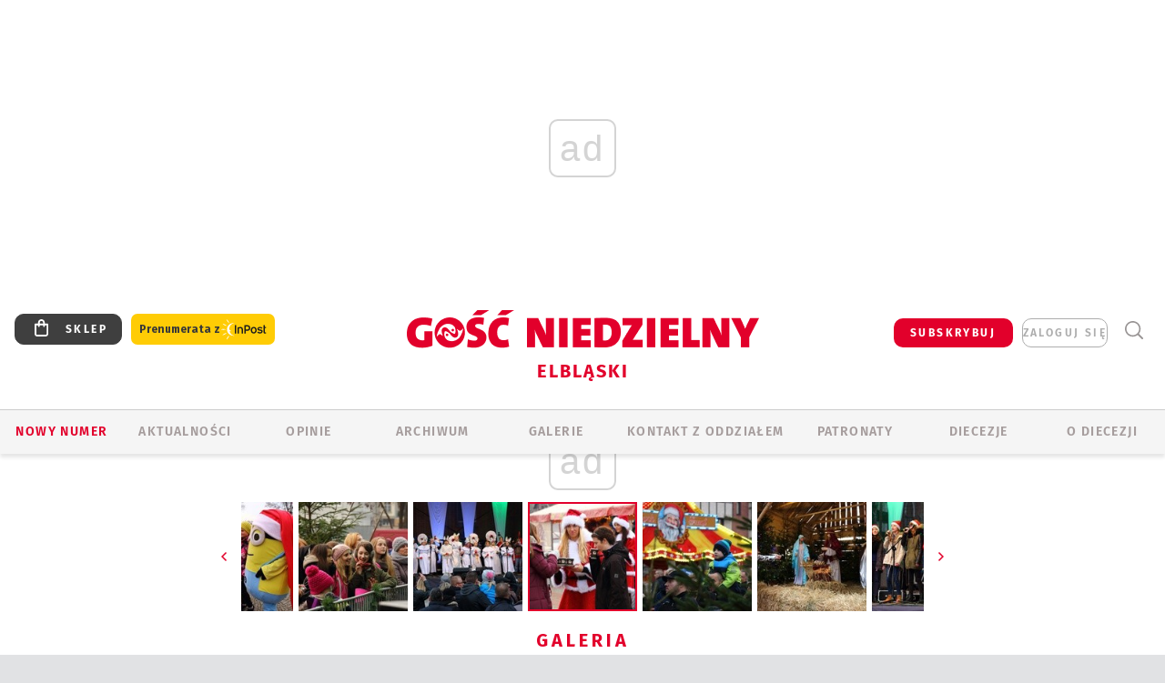

--- FILE ---
content_type: text/html; charset=utf-8
request_url: https://www.google.com/recaptcha/api2/anchor?ar=1&k=6LfKq5UUAAAAAMU4Rd1_l_MKSJAizQb5Mk_8bFA_&co=aHR0cHM6Ly9lbGJsYWcuZ29zYy5wbDo0NDM.&hl=en&v=7gg7H51Q-naNfhmCP3_R47ho&size=invisible&anchor-ms=20000&execute-ms=30000&cb=577i4w4nljan
body_size: 48205
content:
<!DOCTYPE HTML><html dir="ltr" lang="en"><head><meta http-equiv="Content-Type" content="text/html; charset=UTF-8">
<meta http-equiv="X-UA-Compatible" content="IE=edge">
<title>reCAPTCHA</title>
<style type="text/css">
/* cyrillic-ext */
@font-face {
  font-family: 'Roboto';
  font-style: normal;
  font-weight: 400;
  font-stretch: 100%;
  src: url(//fonts.gstatic.com/s/roboto/v48/KFO7CnqEu92Fr1ME7kSn66aGLdTylUAMa3GUBHMdazTgWw.woff2) format('woff2');
  unicode-range: U+0460-052F, U+1C80-1C8A, U+20B4, U+2DE0-2DFF, U+A640-A69F, U+FE2E-FE2F;
}
/* cyrillic */
@font-face {
  font-family: 'Roboto';
  font-style: normal;
  font-weight: 400;
  font-stretch: 100%;
  src: url(//fonts.gstatic.com/s/roboto/v48/KFO7CnqEu92Fr1ME7kSn66aGLdTylUAMa3iUBHMdazTgWw.woff2) format('woff2');
  unicode-range: U+0301, U+0400-045F, U+0490-0491, U+04B0-04B1, U+2116;
}
/* greek-ext */
@font-face {
  font-family: 'Roboto';
  font-style: normal;
  font-weight: 400;
  font-stretch: 100%;
  src: url(//fonts.gstatic.com/s/roboto/v48/KFO7CnqEu92Fr1ME7kSn66aGLdTylUAMa3CUBHMdazTgWw.woff2) format('woff2');
  unicode-range: U+1F00-1FFF;
}
/* greek */
@font-face {
  font-family: 'Roboto';
  font-style: normal;
  font-weight: 400;
  font-stretch: 100%;
  src: url(//fonts.gstatic.com/s/roboto/v48/KFO7CnqEu92Fr1ME7kSn66aGLdTylUAMa3-UBHMdazTgWw.woff2) format('woff2');
  unicode-range: U+0370-0377, U+037A-037F, U+0384-038A, U+038C, U+038E-03A1, U+03A3-03FF;
}
/* math */
@font-face {
  font-family: 'Roboto';
  font-style: normal;
  font-weight: 400;
  font-stretch: 100%;
  src: url(//fonts.gstatic.com/s/roboto/v48/KFO7CnqEu92Fr1ME7kSn66aGLdTylUAMawCUBHMdazTgWw.woff2) format('woff2');
  unicode-range: U+0302-0303, U+0305, U+0307-0308, U+0310, U+0312, U+0315, U+031A, U+0326-0327, U+032C, U+032F-0330, U+0332-0333, U+0338, U+033A, U+0346, U+034D, U+0391-03A1, U+03A3-03A9, U+03B1-03C9, U+03D1, U+03D5-03D6, U+03F0-03F1, U+03F4-03F5, U+2016-2017, U+2034-2038, U+203C, U+2040, U+2043, U+2047, U+2050, U+2057, U+205F, U+2070-2071, U+2074-208E, U+2090-209C, U+20D0-20DC, U+20E1, U+20E5-20EF, U+2100-2112, U+2114-2115, U+2117-2121, U+2123-214F, U+2190, U+2192, U+2194-21AE, U+21B0-21E5, U+21F1-21F2, U+21F4-2211, U+2213-2214, U+2216-22FF, U+2308-230B, U+2310, U+2319, U+231C-2321, U+2336-237A, U+237C, U+2395, U+239B-23B7, U+23D0, U+23DC-23E1, U+2474-2475, U+25AF, U+25B3, U+25B7, U+25BD, U+25C1, U+25CA, U+25CC, U+25FB, U+266D-266F, U+27C0-27FF, U+2900-2AFF, U+2B0E-2B11, U+2B30-2B4C, U+2BFE, U+3030, U+FF5B, U+FF5D, U+1D400-1D7FF, U+1EE00-1EEFF;
}
/* symbols */
@font-face {
  font-family: 'Roboto';
  font-style: normal;
  font-weight: 400;
  font-stretch: 100%;
  src: url(//fonts.gstatic.com/s/roboto/v48/KFO7CnqEu92Fr1ME7kSn66aGLdTylUAMaxKUBHMdazTgWw.woff2) format('woff2');
  unicode-range: U+0001-000C, U+000E-001F, U+007F-009F, U+20DD-20E0, U+20E2-20E4, U+2150-218F, U+2190, U+2192, U+2194-2199, U+21AF, U+21E6-21F0, U+21F3, U+2218-2219, U+2299, U+22C4-22C6, U+2300-243F, U+2440-244A, U+2460-24FF, U+25A0-27BF, U+2800-28FF, U+2921-2922, U+2981, U+29BF, U+29EB, U+2B00-2BFF, U+4DC0-4DFF, U+FFF9-FFFB, U+10140-1018E, U+10190-1019C, U+101A0, U+101D0-101FD, U+102E0-102FB, U+10E60-10E7E, U+1D2C0-1D2D3, U+1D2E0-1D37F, U+1F000-1F0FF, U+1F100-1F1AD, U+1F1E6-1F1FF, U+1F30D-1F30F, U+1F315, U+1F31C, U+1F31E, U+1F320-1F32C, U+1F336, U+1F378, U+1F37D, U+1F382, U+1F393-1F39F, U+1F3A7-1F3A8, U+1F3AC-1F3AF, U+1F3C2, U+1F3C4-1F3C6, U+1F3CA-1F3CE, U+1F3D4-1F3E0, U+1F3ED, U+1F3F1-1F3F3, U+1F3F5-1F3F7, U+1F408, U+1F415, U+1F41F, U+1F426, U+1F43F, U+1F441-1F442, U+1F444, U+1F446-1F449, U+1F44C-1F44E, U+1F453, U+1F46A, U+1F47D, U+1F4A3, U+1F4B0, U+1F4B3, U+1F4B9, U+1F4BB, U+1F4BF, U+1F4C8-1F4CB, U+1F4D6, U+1F4DA, U+1F4DF, U+1F4E3-1F4E6, U+1F4EA-1F4ED, U+1F4F7, U+1F4F9-1F4FB, U+1F4FD-1F4FE, U+1F503, U+1F507-1F50B, U+1F50D, U+1F512-1F513, U+1F53E-1F54A, U+1F54F-1F5FA, U+1F610, U+1F650-1F67F, U+1F687, U+1F68D, U+1F691, U+1F694, U+1F698, U+1F6AD, U+1F6B2, U+1F6B9-1F6BA, U+1F6BC, U+1F6C6-1F6CF, U+1F6D3-1F6D7, U+1F6E0-1F6EA, U+1F6F0-1F6F3, U+1F6F7-1F6FC, U+1F700-1F7FF, U+1F800-1F80B, U+1F810-1F847, U+1F850-1F859, U+1F860-1F887, U+1F890-1F8AD, U+1F8B0-1F8BB, U+1F8C0-1F8C1, U+1F900-1F90B, U+1F93B, U+1F946, U+1F984, U+1F996, U+1F9E9, U+1FA00-1FA6F, U+1FA70-1FA7C, U+1FA80-1FA89, U+1FA8F-1FAC6, U+1FACE-1FADC, U+1FADF-1FAE9, U+1FAF0-1FAF8, U+1FB00-1FBFF;
}
/* vietnamese */
@font-face {
  font-family: 'Roboto';
  font-style: normal;
  font-weight: 400;
  font-stretch: 100%;
  src: url(//fonts.gstatic.com/s/roboto/v48/KFO7CnqEu92Fr1ME7kSn66aGLdTylUAMa3OUBHMdazTgWw.woff2) format('woff2');
  unicode-range: U+0102-0103, U+0110-0111, U+0128-0129, U+0168-0169, U+01A0-01A1, U+01AF-01B0, U+0300-0301, U+0303-0304, U+0308-0309, U+0323, U+0329, U+1EA0-1EF9, U+20AB;
}
/* latin-ext */
@font-face {
  font-family: 'Roboto';
  font-style: normal;
  font-weight: 400;
  font-stretch: 100%;
  src: url(//fonts.gstatic.com/s/roboto/v48/KFO7CnqEu92Fr1ME7kSn66aGLdTylUAMa3KUBHMdazTgWw.woff2) format('woff2');
  unicode-range: U+0100-02BA, U+02BD-02C5, U+02C7-02CC, U+02CE-02D7, U+02DD-02FF, U+0304, U+0308, U+0329, U+1D00-1DBF, U+1E00-1E9F, U+1EF2-1EFF, U+2020, U+20A0-20AB, U+20AD-20C0, U+2113, U+2C60-2C7F, U+A720-A7FF;
}
/* latin */
@font-face {
  font-family: 'Roboto';
  font-style: normal;
  font-weight: 400;
  font-stretch: 100%;
  src: url(//fonts.gstatic.com/s/roboto/v48/KFO7CnqEu92Fr1ME7kSn66aGLdTylUAMa3yUBHMdazQ.woff2) format('woff2');
  unicode-range: U+0000-00FF, U+0131, U+0152-0153, U+02BB-02BC, U+02C6, U+02DA, U+02DC, U+0304, U+0308, U+0329, U+2000-206F, U+20AC, U+2122, U+2191, U+2193, U+2212, U+2215, U+FEFF, U+FFFD;
}
/* cyrillic-ext */
@font-face {
  font-family: 'Roboto';
  font-style: normal;
  font-weight: 500;
  font-stretch: 100%;
  src: url(//fonts.gstatic.com/s/roboto/v48/KFO7CnqEu92Fr1ME7kSn66aGLdTylUAMa3GUBHMdazTgWw.woff2) format('woff2');
  unicode-range: U+0460-052F, U+1C80-1C8A, U+20B4, U+2DE0-2DFF, U+A640-A69F, U+FE2E-FE2F;
}
/* cyrillic */
@font-face {
  font-family: 'Roboto';
  font-style: normal;
  font-weight: 500;
  font-stretch: 100%;
  src: url(//fonts.gstatic.com/s/roboto/v48/KFO7CnqEu92Fr1ME7kSn66aGLdTylUAMa3iUBHMdazTgWw.woff2) format('woff2');
  unicode-range: U+0301, U+0400-045F, U+0490-0491, U+04B0-04B1, U+2116;
}
/* greek-ext */
@font-face {
  font-family: 'Roboto';
  font-style: normal;
  font-weight: 500;
  font-stretch: 100%;
  src: url(//fonts.gstatic.com/s/roboto/v48/KFO7CnqEu92Fr1ME7kSn66aGLdTylUAMa3CUBHMdazTgWw.woff2) format('woff2');
  unicode-range: U+1F00-1FFF;
}
/* greek */
@font-face {
  font-family: 'Roboto';
  font-style: normal;
  font-weight: 500;
  font-stretch: 100%;
  src: url(//fonts.gstatic.com/s/roboto/v48/KFO7CnqEu92Fr1ME7kSn66aGLdTylUAMa3-UBHMdazTgWw.woff2) format('woff2');
  unicode-range: U+0370-0377, U+037A-037F, U+0384-038A, U+038C, U+038E-03A1, U+03A3-03FF;
}
/* math */
@font-face {
  font-family: 'Roboto';
  font-style: normal;
  font-weight: 500;
  font-stretch: 100%;
  src: url(//fonts.gstatic.com/s/roboto/v48/KFO7CnqEu92Fr1ME7kSn66aGLdTylUAMawCUBHMdazTgWw.woff2) format('woff2');
  unicode-range: U+0302-0303, U+0305, U+0307-0308, U+0310, U+0312, U+0315, U+031A, U+0326-0327, U+032C, U+032F-0330, U+0332-0333, U+0338, U+033A, U+0346, U+034D, U+0391-03A1, U+03A3-03A9, U+03B1-03C9, U+03D1, U+03D5-03D6, U+03F0-03F1, U+03F4-03F5, U+2016-2017, U+2034-2038, U+203C, U+2040, U+2043, U+2047, U+2050, U+2057, U+205F, U+2070-2071, U+2074-208E, U+2090-209C, U+20D0-20DC, U+20E1, U+20E5-20EF, U+2100-2112, U+2114-2115, U+2117-2121, U+2123-214F, U+2190, U+2192, U+2194-21AE, U+21B0-21E5, U+21F1-21F2, U+21F4-2211, U+2213-2214, U+2216-22FF, U+2308-230B, U+2310, U+2319, U+231C-2321, U+2336-237A, U+237C, U+2395, U+239B-23B7, U+23D0, U+23DC-23E1, U+2474-2475, U+25AF, U+25B3, U+25B7, U+25BD, U+25C1, U+25CA, U+25CC, U+25FB, U+266D-266F, U+27C0-27FF, U+2900-2AFF, U+2B0E-2B11, U+2B30-2B4C, U+2BFE, U+3030, U+FF5B, U+FF5D, U+1D400-1D7FF, U+1EE00-1EEFF;
}
/* symbols */
@font-face {
  font-family: 'Roboto';
  font-style: normal;
  font-weight: 500;
  font-stretch: 100%;
  src: url(//fonts.gstatic.com/s/roboto/v48/KFO7CnqEu92Fr1ME7kSn66aGLdTylUAMaxKUBHMdazTgWw.woff2) format('woff2');
  unicode-range: U+0001-000C, U+000E-001F, U+007F-009F, U+20DD-20E0, U+20E2-20E4, U+2150-218F, U+2190, U+2192, U+2194-2199, U+21AF, U+21E6-21F0, U+21F3, U+2218-2219, U+2299, U+22C4-22C6, U+2300-243F, U+2440-244A, U+2460-24FF, U+25A0-27BF, U+2800-28FF, U+2921-2922, U+2981, U+29BF, U+29EB, U+2B00-2BFF, U+4DC0-4DFF, U+FFF9-FFFB, U+10140-1018E, U+10190-1019C, U+101A0, U+101D0-101FD, U+102E0-102FB, U+10E60-10E7E, U+1D2C0-1D2D3, U+1D2E0-1D37F, U+1F000-1F0FF, U+1F100-1F1AD, U+1F1E6-1F1FF, U+1F30D-1F30F, U+1F315, U+1F31C, U+1F31E, U+1F320-1F32C, U+1F336, U+1F378, U+1F37D, U+1F382, U+1F393-1F39F, U+1F3A7-1F3A8, U+1F3AC-1F3AF, U+1F3C2, U+1F3C4-1F3C6, U+1F3CA-1F3CE, U+1F3D4-1F3E0, U+1F3ED, U+1F3F1-1F3F3, U+1F3F5-1F3F7, U+1F408, U+1F415, U+1F41F, U+1F426, U+1F43F, U+1F441-1F442, U+1F444, U+1F446-1F449, U+1F44C-1F44E, U+1F453, U+1F46A, U+1F47D, U+1F4A3, U+1F4B0, U+1F4B3, U+1F4B9, U+1F4BB, U+1F4BF, U+1F4C8-1F4CB, U+1F4D6, U+1F4DA, U+1F4DF, U+1F4E3-1F4E6, U+1F4EA-1F4ED, U+1F4F7, U+1F4F9-1F4FB, U+1F4FD-1F4FE, U+1F503, U+1F507-1F50B, U+1F50D, U+1F512-1F513, U+1F53E-1F54A, U+1F54F-1F5FA, U+1F610, U+1F650-1F67F, U+1F687, U+1F68D, U+1F691, U+1F694, U+1F698, U+1F6AD, U+1F6B2, U+1F6B9-1F6BA, U+1F6BC, U+1F6C6-1F6CF, U+1F6D3-1F6D7, U+1F6E0-1F6EA, U+1F6F0-1F6F3, U+1F6F7-1F6FC, U+1F700-1F7FF, U+1F800-1F80B, U+1F810-1F847, U+1F850-1F859, U+1F860-1F887, U+1F890-1F8AD, U+1F8B0-1F8BB, U+1F8C0-1F8C1, U+1F900-1F90B, U+1F93B, U+1F946, U+1F984, U+1F996, U+1F9E9, U+1FA00-1FA6F, U+1FA70-1FA7C, U+1FA80-1FA89, U+1FA8F-1FAC6, U+1FACE-1FADC, U+1FADF-1FAE9, U+1FAF0-1FAF8, U+1FB00-1FBFF;
}
/* vietnamese */
@font-face {
  font-family: 'Roboto';
  font-style: normal;
  font-weight: 500;
  font-stretch: 100%;
  src: url(//fonts.gstatic.com/s/roboto/v48/KFO7CnqEu92Fr1ME7kSn66aGLdTylUAMa3OUBHMdazTgWw.woff2) format('woff2');
  unicode-range: U+0102-0103, U+0110-0111, U+0128-0129, U+0168-0169, U+01A0-01A1, U+01AF-01B0, U+0300-0301, U+0303-0304, U+0308-0309, U+0323, U+0329, U+1EA0-1EF9, U+20AB;
}
/* latin-ext */
@font-face {
  font-family: 'Roboto';
  font-style: normal;
  font-weight: 500;
  font-stretch: 100%;
  src: url(//fonts.gstatic.com/s/roboto/v48/KFO7CnqEu92Fr1ME7kSn66aGLdTylUAMa3KUBHMdazTgWw.woff2) format('woff2');
  unicode-range: U+0100-02BA, U+02BD-02C5, U+02C7-02CC, U+02CE-02D7, U+02DD-02FF, U+0304, U+0308, U+0329, U+1D00-1DBF, U+1E00-1E9F, U+1EF2-1EFF, U+2020, U+20A0-20AB, U+20AD-20C0, U+2113, U+2C60-2C7F, U+A720-A7FF;
}
/* latin */
@font-face {
  font-family: 'Roboto';
  font-style: normal;
  font-weight: 500;
  font-stretch: 100%;
  src: url(//fonts.gstatic.com/s/roboto/v48/KFO7CnqEu92Fr1ME7kSn66aGLdTylUAMa3yUBHMdazQ.woff2) format('woff2');
  unicode-range: U+0000-00FF, U+0131, U+0152-0153, U+02BB-02BC, U+02C6, U+02DA, U+02DC, U+0304, U+0308, U+0329, U+2000-206F, U+20AC, U+2122, U+2191, U+2193, U+2212, U+2215, U+FEFF, U+FFFD;
}
/* cyrillic-ext */
@font-face {
  font-family: 'Roboto';
  font-style: normal;
  font-weight: 900;
  font-stretch: 100%;
  src: url(//fonts.gstatic.com/s/roboto/v48/KFO7CnqEu92Fr1ME7kSn66aGLdTylUAMa3GUBHMdazTgWw.woff2) format('woff2');
  unicode-range: U+0460-052F, U+1C80-1C8A, U+20B4, U+2DE0-2DFF, U+A640-A69F, U+FE2E-FE2F;
}
/* cyrillic */
@font-face {
  font-family: 'Roboto';
  font-style: normal;
  font-weight: 900;
  font-stretch: 100%;
  src: url(//fonts.gstatic.com/s/roboto/v48/KFO7CnqEu92Fr1ME7kSn66aGLdTylUAMa3iUBHMdazTgWw.woff2) format('woff2');
  unicode-range: U+0301, U+0400-045F, U+0490-0491, U+04B0-04B1, U+2116;
}
/* greek-ext */
@font-face {
  font-family: 'Roboto';
  font-style: normal;
  font-weight: 900;
  font-stretch: 100%;
  src: url(//fonts.gstatic.com/s/roboto/v48/KFO7CnqEu92Fr1ME7kSn66aGLdTylUAMa3CUBHMdazTgWw.woff2) format('woff2');
  unicode-range: U+1F00-1FFF;
}
/* greek */
@font-face {
  font-family: 'Roboto';
  font-style: normal;
  font-weight: 900;
  font-stretch: 100%;
  src: url(//fonts.gstatic.com/s/roboto/v48/KFO7CnqEu92Fr1ME7kSn66aGLdTylUAMa3-UBHMdazTgWw.woff2) format('woff2');
  unicode-range: U+0370-0377, U+037A-037F, U+0384-038A, U+038C, U+038E-03A1, U+03A3-03FF;
}
/* math */
@font-face {
  font-family: 'Roboto';
  font-style: normal;
  font-weight: 900;
  font-stretch: 100%;
  src: url(//fonts.gstatic.com/s/roboto/v48/KFO7CnqEu92Fr1ME7kSn66aGLdTylUAMawCUBHMdazTgWw.woff2) format('woff2');
  unicode-range: U+0302-0303, U+0305, U+0307-0308, U+0310, U+0312, U+0315, U+031A, U+0326-0327, U+032C, U+032F-0330, U+0332-0333, U+0338, U+033A, U+0346, U+034D, U+0391-03A1, U+03A3-03A9, U+03B1-03C9, U+03D1, U+03D5-03D6, U+03F0-03F1, U+03F4-03F5, U+2016-2017, U+2034-2038, U+203C, U+2040, U+2043, U+2047, U+2050, U+2057, U+205F, U+2070-2071, U+2074-208E, U+2090-209C, U+20D0-20DC, U+20E1, U+20E5-20EF, U+2100-2112, U+2114-2115, U+2117-2121, U+2123-214F, U+2190, U+2192, U+2194-21AE, U+21B0-21E5, U+21F1-21F2, U+21F4-2211, U+2213-2214, U+2216-22FF, U+2308-230B, U+2310, U+2319, U+231C-2321, U+2336-237A, U+237C, U+2395, U+239B-23B7, U+23D0, U+23DC-23E1, U+2474-2475, U+25AF, U+25B3, U+25B7, U+25BD, U+25C1, U+25CA, U+25CC, U+25FB, U+266D-266F, U+27C0-27FF, U+2900-2AFF, U+2B0E-2B11, U+2B30-2B4C, U+2BFE, U+3030, U+FF5B, U+FF5D, U+1D400-1D7FF, U+1EE00-1EEFF;
}
/* symbols */
@font-face {
  font-family: 'Roboto';
  font-style: normal;
  font-weight: 900;
  font-stretch: 100%;
  src: url(//fonts.gstatic.com/s/roboto/v48/KFO7CnqEu92Fr1ME7kSn66aGLdTylUAMaxKUBHMdazTgWw.woff2) format('woff2');
  unicode-range: U+0001-000C, U+000E-001F, U+007F-009F, U+20DD-20E0, U+20E2-20E4, U+2150-218F, U+2190, U+2192, U+2194-2199, U+21AF, U+21E6-21F0, U+21F3, U+2218-2219, U+2299, U+22C4-22C6, U+2300-243F, U+2440-244A, U+2460-24FF, U+25A0-27BF, U+2800-28FF, U+2921-2922, U+2981, U+29BF, U+29EB, U+2B00-2BFF, U+4DC0-4DFF, U+FFF9-FFFB, U+10140-1018E, U+10190-1019C, U+101A0, U+101D0-101FD, U+102E0-102FB, U+10E60-10E7E, U+1D2C0-1D2D3, U+1D2E0-1D37F, U+1F000-1F0FF, U+1F100-1F1AD, U+1F1E6-1F1FF, U+1F30D-1F30F, U+1F315, U+1F31C, U+1F31E, U+1F320-1F32C, U+1F336, U+1F378, U+1F37D, U+1F382, U+1F393-1F39F, U+1F3A7-1F3A8, U+1F3AC-1F3AF, U+1F3C2, U+1F3C4-1F3C6, U+1F3CA-1F3CE, U+1F3D4-1F3E0, U+1F3ED, U+1F3F1-1F3F3, U+1F3F5-1F3F7, U+1F408, U+1F415, U+1F41F, U+1F426, U+1F43F, U+1F441-1F442, U+1F444, U+1F446-1F449, U+1F44C-1F44E, U+1F453, U+1F46A, U+1F47D, U+1F4A3, U+1F4B0, U+1F4B3, U+1F4B9, U+1F4BB, U+1F4BF, U+1F4C8-1F4CB, U+1F4D6, U+1F4DA, U+1F4DF, U+1F4E3-1F4E6, U+1F4EA-1F4ED, U+1F4F7, U+1F4F9-1F4FB, U+1F4FD-1F4FE, U+1F503, U+1F507-1F50B, U+1F50D, U+1F512-1F513, U+1F53E-1F54A, U+1F54F-1F5FA, U+1F610, U+1F650-1F67F, U+1F687, U+1F68D, U+1F691, U+1F694, U+1F698, U+1F6AD, U+1F6B2, U+1F6B9-1F6BA, U+1F6BC, U+1F6C6-1F6CF, U+1F6D3-1F6D7, U+1F6E0-1F6EA, U+1F6F0-1F6F3, U+1F6F7-1F6FC, U+1F700-1F7FF, U+1F800-1F80B, U+1F810-1F847, U+1F850-1F859, U+1F860-1F887, U+1F890-1F8AD, U+1F8B0-1F8BB, U+1F8C0-1F8C1, U+1F900-1F90B, U+1F93B, U+1F946, U+1F984, U+1F996, U+1F9E9, U+1FA00-1FA6F, U+1FA70-1FA7C, U+1FA80-1FA89, U+1FA8F-1FAC6, U+1FACE-1FADC, U+1FADF-1FAE9, U+1FAF0-1FAF8, U+1FB00-1FBFF;
}
/* vietnamese */
@font-face {
  font-family: 'Roboto';
  font-style: normal;
  font-weight: 900;
  font-stretch: 100%;
  src: url(//fonts.gstatic.com/s/roboto/v48/KFO7CnqEu92Fr1ME7kSn66aGLdTylUAMa3OUBHMdazTgWw.woff2) format('woff2');
  unicode-range: U+0102-0103, U+0110-0111, U+0128-0129, U+0168-0169, U+01A0-01A1, U+01AF-01B0, U+0300-0301, U+0303-0304, U+0308-0309, U+0323, U+0329, U+1EA0-1EF9, U+20AB;
}
/* latin-ext */
@font-face {
  font-family: 'Roboto';
  font-style: normal;
  font-weight: 900;
  font-stretch: 100%;
  src: url(//fonts.gstatic.com/s/roboto/v48/KFO7CnqEu92Fr1ME7kSn66aGLdTylUAMa3KUBHMdazTgWw.woff2) format('woff2');
  unicode-range: U+0100-02BA, U+02BD-02C5, U+02C7-02CC, U+02CE-02D7, U+02DD-02FF, U+0304, U+0308, U+0329, U+1D00-1DBF, U+1E00-1E9F, U+1EF2-1EFF, U+2020, U+20A0-20AB, U+20AD-20C0, U+2113, U+2C60-2C7F, U+A720-A7FF;
}
/* latin */
@font-face {
  font-family: 'Roboto';
  font-style: normal;
  font-weight: 900;
  font-stretch: 100%;
  src: url(//fonts.gstatic.com/s/roboto/v48/KFO7CnqEu92Fr1ME7kSn66aGLdTylUAMa3yUBHMdazQ.woff2) format('woff2');
  unicode-range: U+0000-00FF, U+0131, U+0152-0153, U+02BB-02BC, U+02C6, U+02DA, U+02DC, U+0304, U+0308, U+0329, U+2000-206F, U+20AC, U+2122, U+2191, U+2193, U+2212, U+2215, U+FEFF, U+FFFD;
}

</style>
<link rel="stylesheet" type="text/css" href="https://www.gstatic.com/recaptcha/releases/7gg7H51Q-naNfhmCP3_R47ho/styles__ltr.css">
<script nonce="wQQsSVRPYYRg1sKfwqzZxg" type="text/javascript">window['__recaptcha_api'] = 'https://www.google.com/recaptcha/api2/';</script>
<script type="text/javascript" src="https://www.gstatic.com/recaptcha/releases/7gg7H51Q-naNfhmCP3_R47ho/recaptcha__en.js" nonce="wQQsSVRPYYRg1sKfwqzZxg">
      
    </script></head>
<body><div id="rc-anchor-alert" class="rc-anchor-alert"></div>
<input type="hidden" id="recaptcha-token" value="[base64]">
<script type="text/javascript" nonce="wQQsSVRPYYRg1sKfwqzZxg">
      recaptcha.anchor.Main.init("[\x22ainput\x22,[\x22bgdata\x22,\x22\x22,\[base64]/[base64]/[base64]/KE4oMTI0LHYsdi5HKSxMWihsLHYpKTpOKDEyNCx2LGwpLFYpLHYpLFQpKSxGKDE3MSx2KX0scjc9ZnVuY3Rpb24obCl7cmV0dXJuIGx9LEM9ZnVuY3Rpb24obCxWLHYpe04odixsLFYpLFZbYWtdPTI3OTZ9LG49ZnVuY3Rpb24obCxWKXtWLlg9KChWLlg/[base64]/[base64]/[base64]/[base64]/[base64]/[base64]/[base64]/[base64]/[base64]/[base64]/[base64]\\u003d\x22,\[base64]\x22,\x22w57Du8K2I8KFw5xcw4U6K8KtwqQ5wqPDtxR+DAZlwqU5w4fDtsKewr3CrWNRwoFpw4rDq3HDvsOJwqMkUsOBIjjClmEscm/DrsOtGsKxw4FYXHbChSQuSMOLw4/CosKbw7vCp8KZwr3CoMOUAgzCssKCc8KiwqbCrBhfAcOiw4TCg8KrwoDCvFvCh8OJKDZeWMO8C8KqYTBycMOaNB/Cg8KuHBQTw5QRYkVCwqvCmcOGw7/DlsOcTz1rwqIFwoUXw4TDkxwVwoAOwp/CtMOLSsKjw5LClFbClsKBIRMsasKXw5/[base64]/BFt2w4HCpS0jTkVpLwTCsWRDw4zDkVLCgTzDucKuwpjDjkYGwrJAUcObw5DDs8KKwp3DhEsow51Aw5/DoMKcAWA+worDrsO6wqPCiRzCgsO/IQpwwoRXUQEuw4fDnB8/w7BGw5wiWsKlfX4DwqhaFsOaw6oHIcK6woDDtcOSwqAKw5DCs8OjWsKUw7HDgcOSM8OHZsKOw5QtwpnDmTF6BUrChCk3BRTDrMKfwozDlMOowpbCgMONwrXCm09uw5/Dv8KXw7XDiBVTI8OiUigGbhHDnzzDuFfCscK9dsOrexUqNMOfw4luR8KSI8OnwooOFcKlwpzDtcKpwp4aWX4SRmwuwqvDnBIKEcKWYl3DtMOsWVjDgj/[base64]/CkHFTRsOAwooWYX3DlMKRaGDCqsO2Z8K9CcOGPsKwOXrCq8OfwpzCn8K4w5zCuyBhw5R4w51xwrULQcKmwpM3Kl/CoMOFamzCjgMvAhIgQgXDvMKWw4rCi8OQwqvCoFjDoQttHTHCmGh/KcKLw47DosOTwo7Dt8OLF8OuTyDDtcKjw54gw5h5AMOYbsOZQcKHwpNbDj5KdcKOV8OuwrXClFFIOHjDg8OpJBRjScKxccORHhdZHsKEwrpfw6NiDkfCsUEJwrrDhzROchJXw7fDmsKCwpMUBG7DpMOkwqcMUBVZw5oiw5V/[base64]/DnzzDqWvCmMK8wqchf8OYwqAHCH3Du1ELExLDusKdQsK3e8OLw5TDlx9vVMKUBEnDucK8RsOKwq40wr4iw7dAJcKxwrBnQcOxeA1lwph/w53DmRvDq08qHyTCjnrDmm5Cw6snwpHCv04iw5vDvcKKwogPMHrDgUXDo8OeHXjDmcKvwrVDCcO4wrPDqAUXwqw/wrjCi8Ouw74lwoxUeXHComgWw7tIwoLDosOFKEjCrlYwJWnCq8Odwql8w7bCmz3ChMOBw5PCqsKtHHEcwoR5w7kFMcOHYcKvwpXChMOawo3ChsOgw5AwRlzCmFJiEURcw49BIMK+w5V2w7Bfwp/DmcKTMcOxMATCrkzDmm7CicOfXG8jw7rCgcONcGjDnGAjwrLDq8KjwqHDnmEmwo4MHkLCjsOPwqJwwr9ZwoUjw7bCqw/DgsKMUCrDvF4KBhrDk8Oxw6vCrMKEb1lRw73Dr8O5wptMwpIFw6wIYQnDk0XDnsKswqPDiMKdwqkIw7jCgRvCpw5Bw6LCo8KIVB5lw58Yw4vCqmALb8OHUsOkcsOOQMO1wpvDiX/[base64]/eBUawrMYw5YXQxbDicOzw5jDvsOMEDlPw6J3EsKVw7cxwrRPVcKNw7jCij4rw6t1woLDhChzw6B5wpvDvxDDumHCiMO/w43CssK/LcO/woHDg1IPwpMGwq9Mwr90S8Oiw7RAL05aNCvDpE/CjMOxw4HCryfDhsK8OCTDmMKuw7bCsMOlw6TDpsKHwpI3wqoEwpZiRQZ+w7QZwqMUwoPDlSHCin1kHAdawrLDrRlFw4PDscO5w7/[base64]/[base64]/[base64]/CoUpzI8OWwpUiV0zDtsKdwr1aw6tmPMKQdMK/Hw1BwrRsw71Nw5w/w5VSw7wCwqrDqMK8EcODdsOjwqZvbsKIQMKUwpR9wpzCnsOVwoTDikXDrcK/TRMffMKWw47Dg8KbEcOywqjCjT0Gw6BKw49iwpzDnEPDoMKVcMOQcsOja8OHJsKYMMKjw5rCsi/Di8KZw4TCpmfDsFDCqRPChBDCvcOowqJpMsOKKcKcBsKjw5Zlw71pw4IMw4pHw4sbwpkSOyBEE8Ksw74hw57CiVIDFBcrw5fCinokw7UDw5IpwqvCtcKawqnCoQh4wpciGsKWYcKlQ8KcPcO/RU7DkjxXWF0PwrTCmcK0csKcMFTDq8O1SsKlw5xLwqXCvlfCoMOmwp/CkRjCpMKIwqTDpF/[base64]/DuSjCtsOFw6Q+wpciST/[base64]/[base64]/Coz9uwqInw5nDu8OlwonDnlEJw5TChBEAwohIJWLDqcK8w6XChMO0Dz5CUGZjw7fCh8KiHmbDpBV9w6XCvEhgwqHDrMObamzDmj/[base64]/wqlmaznDuBDCtWpuwqpsAk9Ew7RvwrrDpMK6HHXDrADCo8OBVxLCgzzDu8K/wrJiwqzCrcOrLT3DoEUxOCfDq8O6wpzDpsOUwoBuScOaeMKfwq9ZBCgeVMOlwrAkw5B9E0oCWT8TbsKlw7EcUVcXeXjCu8OuD8OjwpTDjG7DnMKlSBbCmDzCqit9XsOhw7sNw57CrcK+wqJ0w7xzw440GUAGKWsiGXvCnMOlYMK9Yg0BUsOJwqM/[base64]/CgMO1wr8JwpxYLyYaOhBqPcOIw6w8WXgswrV6dMK/wo7DmsOGMQ7DrcK5w7tBIy7CqwYVwrA/wp9mHcKcwpTDpB0NX8Ohw6sdwrvDtRPDisOHG8KRBMORR3PDuQTChcOuw4zDj0gmesKLw7LCs8O4T0bDtMO6w4wawrzCiMK5MMOMw53DjcKdwpnChcKQw7zCrcOYCsOww73DkDM7Gl/[base64]/DtUcpw6rChR3Chm4+wrTCp2/DvMO5CAPCrcOKw7RqbcOsK3gyHMKbw6V5w43CnsKrw6vCjhRfbsO5w5PDnsKmwqJhwpk0W8KwQ0DDr3bCjMKswpDCh8KywrlawqDDuEDCkjjChMKOwodiAEVGbH3Cql/CiCXCjcKbwoTDj8OpOcOkcsOHwqEQHcK3w4pew4dVwqVbwqRCBsOmw7jCoBTCtsKgaU03JMK/[base64]/Dr3xvw7FIA8KLw5HDgcO0wqZpWMOzw7/[base64]/Cv33Cq8OJV8Ofw4bDvQonw5cZw5sdwqtiw5Yfw796wqBUwqrCkTjCnwvCux7CgAYBwr5XfMKbwoJEKSZDMTIsw4VgwrIfwrfDjEx6ScOnV8Ovf8KEw7rDk14cNMOYwprDpcOhw6jCrsOuw7bConQDwr8/ECDCr8K5w5RKCsK2AUtowq8ob8OewrvDl34awqHCmT3CgsKEw7YUDzjDhsK/[base64]/CtXjClMKFXMKpwovCsMOyw5HCo2vDs8OGw49vG8O7PlIMOcOsDFrDl1M6dcOfOsKtw7RLEMOmwpvCqD4tcUkgwosYwrXDn8KKwpfCscK1VV95TcKSwqAvwqrCoGJISsKowrHCrMO3PzRBGMO7wphpwoLCj8KKNEDCqnHDnsKww7BEw5/DgMKCAMKIPhnDtsOVE03DicOIwrLCusKvwqtFw5rCh8K1RMKxb8KOb2DDhcO1UcKswog+WxhMw5DCgcOdZkUXA8O9w4IhwprDpcOzKMOjw6cXw4oabmlLw54Tw5A+KT9cwoNxwpjCucKqw5/[base64]/DkcOcbsOew7Yow77DqcOCwq9FwqvDqTF4w73DoQLCl0fDicOqw4xZaSrCsMOHw77DmjfDssO8UsO2wr8tCMO5MVTCpcOawrLDtV3Dk1xGwrpgFUcva057woYUwpDCg1VVBcKKwo57f8Ohw7zChsOzwpnDtANRw7pww64Pw5RRZT/DlQkTI8OowrTDvgvDlzVMFUXChcObCMOcw6vDuWzCiFlAw4JDwp/ClmrDlC3Cn8KFTcOQwq1uOR/CqsKxNcOYcMOVWcOiFsKpIsKTw5/[base64]/CrsKySG3Ckh/CucKqIgxWTj4AT8KBw7RfwoJ6AFHDiWhhw5DCpShAw6rClhDDt8OQJlMcwo8MQy4jw75FQsKwWsKUw4lTCsOrOirCgHNRdjHClsOQEcKeeXgzciHDn8OQCUbCnzjCrVjDsmwdwp7CvsO3JcOrwo3DvcO/w4XChBZ+w5jCtwjDrS3Cjwggw7ELw4nDiMObwp7DjsOeWMKIw7rDuMOewpTDvXJpa1PCm8KvV8OGwoVGJ2Ejw6MQOQ7DrMKbw6/DgMKIalzCkmnCgV3ClMO/w70OFQ3CgcODwql7woDDhX4/[base64]/NzJZZcOHdAXClCFQwqBXbsKeK3vCnxjCosKnBMOuw6LDuF3Dvy7DnBhUNcOsw7vCtWhAAnPDgsKvOsKHw5ouw6ddw5/[base64]/CoG9tZMKpSnjCm8OJYQDCoxHDjcKNH8O4woBjET/[base64]/CngPCtMOeSngHY8OKOsKcwposwp7CqsOxV1Fgw57CrEp+wrsvDcO3Uy4VRgZ9X8KEwpXDpcO7w5nCjMOsw7UGwqp+TkbDosKdW2PCqRx5wqJ7KsKLwpnCgcKlw6PCk8Kvw7Q/w4gKw7fCmcOGdMO5wpnCqFp8FTPCsMOQw4svw4wGwq5DwpPClDk6eDZ7HGpxTMOfD8OmV8O6wrbCucKaNMOXw4ZRw5Ykw5ENazbCrExDShXCgU/CtcKVw6HDhXsWW8Kkw77CncK0GMOvw6PCnhJgw4TCszMcw4pPYsKhKVrChUNkesOkGMKrDMKcw4kRwrxRa8Oxw6HCrcOwFljDgsKzw6HCmMKjw5lCwqw7Cgs7wo3Dnko/KcKDAsKZfcOjw4cEADDCi2cnPWtuw7vCrsOvwrY2bMKJI3BNLjlgesOIUgwSAcO2S8OTE3gFR8KMw5/CoMOtwoTCssKjUDzDmMKNwqHCnxc9w7pGwobDizvDmXvDj8Ozw5TCp0QYUkpOwq14Cz7DhF/Cv0dhJVJEVMKWUMK6wq/CnkMnPTfCucK2w5rDpnnDpsOdw6zDkBgUw65sJ8OtTiENTsOKLsOUw5nCjzfCpkwLIUfCo8KwIzgFW1w/w7/DvMOpTcOXw6Alw6UsR3skXMKocMKGw5TDksK/I8Kzwp0cwoPDgwjDgMKpw6XDonJIw4k1wrjDusOtOGwLAMOEC8KISsOywrRQw4o2CgfDnHghSMKLw5sxwpDDiXHCpg7DrDfCssOMw5fCj8O+fDI4cMOVw53Dk8Oqw5PDuMOLLWzCmEjDn8O/S8K+w55+wqTCrMOBwoFVwrBdfzg/w7fCkMKMO8OJw5hewoPDlnfCgQ7CtsO6wrPDhsOeZMKHwoo0wrTDqsO1woBzwr3DhwjDpwrDjk0PwrbColXCqDRKeMKvZsOVw51Kw53DtMOFYsKYVXRddcOdw6TDmsKww4jDk8OCw5jDmsOnZsKAaSPDk1XCkMOOw6/CscKgw7bDl8K6VsO8wpgvAUxHEHPDkcOTDMOIwrVSw7g1w6TDncKjw5AlwqfCg8K5TMOcwppBw7E7GcOQSxDCqV/CgmZvw4TCvMKlNAPCt1ILEmPCgsKZaMOfw4p/wrLCpsKuPxRqfsOBfGhEcMOObSTDog5lw6DCvUlhw4PCpxnCiSBGwoMBwqvCp8Kiwo7ClC5xXsKTRMOKXTNTXzvDmwjCjcKswpjCpQ5rw43DhsKEAMKBP8OwcMK1wozCrGjDvsO/w4dJw6FnwoTCsyfCuTo3EcOMw5jCscKRwpM0Z8OkwpXCrcOBHy7DghbDnhnDmUkvdkrDi8Ofwq1WI3jDoWx2Nlh+woxqw5XCqhd2McK9w6J/JsK/QCQLw5cxacKLw40vwqxaHDpCCMOQwqJbdmbDjsKlB8KMwr5+IMKnwpomSEbDtQfCnzXDuC7Dt0lcwrE3UcKTw4QYwoYINnXDisOdVMKLwrzDkQTDsCdXwqzDj37DiA3Cl8Odw4rDtjwbfHTDl8OwwrxwwqVBDMKdExTCvMKcwo/DsRMUIlLDkcOgw6xZFFrCs8OGw71dw57DiMO7U10qbsKTw5JZwrLDoMOmBMKMw73DrcKxw6MbbGN5w4HCszDCjMOFwpzCpcKeHsOowofCiGx6w6LCpVcewrnCrykkwqdbw57DgCAvw6wgw63CoMKeSBXDiRnChXXCqwEqw7/DmlLDu0vDgG/[base64]/CqyxHwrlKw53CosKsVw51wowFw4bDgkjDv1PDhjDDp8OAfgfCsGsKKl4iw6tqwoDDncOoYjJbw4E6cnskZ3AXNBPDm8KJw6/[base64]/Dm8OcYzYswoDCimXCncOewr8nEMKDwrjDs8KEdQ/DqMKFblPCgCIFwobDpyAhw7xPwpEfw7IJw6LDusOmXcKew5JUUzA9f8Oxw4BHwogRYiJYHQ3Drk3CqWwowp3DgCBZElA8w6ptw73Dn8OdesK7w73CusOkBcOaO8OOwpQBwrTCoGFdwp11wq4xC8O6w47CgcOWWlvCosKTw5lxJcOlwprDl8KbBcO/wq1mLxjDlV4sw6nChxLDrcOQAMOyLSJxw5nClAAWw7BnE8KibWjDocKiwqAowpXCnMOHTcOxw5tHBMKXJMKswqQRw4QBw6HClcOtw7o6w7bCjcOaw7LDucOdRsKzw5ArEkl2bsO6alfCvj/CiS7Dt8OjJ3YTw7ghw48rw6PDlDlBw6jCicKbwqgiPcOCwrDDrAAkwpt4F3XCj2hew6VLE0JecgPDmgtpE0VNw65pw6VWw7/CjsO1w4rDtn7DmQF7w7fCtVV7VQLCtcO9Wzgrw5lUQzzCvMOWwq/DjHTCi8KLw7NRwqfCt8OMTcOUw4Imw6jCqsO5fMKOUsKxwprDqUDChsOwfMKBw6p8w5YdaMOMw5UjwpAJw6zCgj7DklHCrjZwIMO8VMObMcOJw6otZzYOY8KZNiHCiT49NMKhwp49Xxg6w6/Cs0PCpcOIR8OUwpnDg03DscO2w7PCvEIHw7jCpkDDosKkw6h2CMKDP8Obw6/[base64]/wqjDvk/DvsO7PMK9VcO/[base64]/DpcK2w6Ixwppbw4TDqMKYw4/[base64]/CjX3Ci8Oiw6nDqzHCk8K6fsO2JF8mCUPCjCHCv8KAV8KKO8KHZkxoTi1bw4oDw5jCjsKuP8OlI8Kkw74veQksw5dlLj/ClxxYbGnCjTjChMO4wqrDoMOkw71xFlPDtcKgw5fDtiMnwoQ+EMKiw6HDlAXCqgJKNcOywrwlIHQCGsOQAcK2ByzDui7CnhQYw6HCnnJQw7PDjERSw7jDllAGTRktKlvDkcKREEsqacKOIlcIwocKPzcUfwh5PF8hw4/DusK5woDDt1DDrxlxwppkw5jDoX3CvsOBw7gSDi1WDcKYw5zDjnJHw4HCk8KkUlDDicK9AcOVwowmwrLCv0FEbWgKDxnDih9ASMKOwq8dw6Urwppsw7LCmsO9w6pOUmskF8KPw4xvTcKUX8O8DxzCpB8Gw4rCuF7DhMK0XE7DvMOpw5/[base64]/E8K5PHN3CA0kw6HDucKIeMK3w4/[base64]/DqcO9wr3CssKhw4TCjcK0wpdNwoxDHcOVYMK2wpRDw77CkBxMJWkrKsOcLQZyJ8KjCSfDtxZrUQQ8wqbDgsK9wqXCu8KNUMOERMKaU15Kw6powpDCig8MW8K7DlfDoHDDn8KnMWjDuMOXdcKIIQpDA8KyBsO7GSXDgD94w6kRwoMiR8K/w5LCn8KcwrHCucOkw7o8wp98w7HCgmbCr8OlwpnCqRzCo8OOwqELeMKJTT/[base64]/CizRwHF8ZIcOVRS7Cl8OdwrzCniQFBsOQZCrCvTbDtcKdBjF1wrBrKX/[base64]/CpinCmQ4wEl85woLDn2XDjWvDu1xcKT92w4XClU7DtcOaw74jw7p3Xl9ewqE8V0ltMMOVw48jwpYEw5Mfw5nDkcKFw7rCt0XDvgXCpcKDdUB0S0TCs8O6wprCmWHDkCxURgjDkMOQRsO1w4xfQcKCw6zCsMK6McKWSMOZwqp1w5lCw6BEwojCvlLCqng/[base64]/DlsK7wrnDhx4fdVRxGsOywo8dSsKKwobCpMKawr/CjQR5woYuQXpqRsOow6/CtFkLUcKGwq7ChG5uI0rCsg5JXcOHKMO3bCXDn8K9ZcKEwpILw4fCiTDDjlNXPQscLHfDt8O4TU/DucKhBcKQKkZ0NsKfw6RCQcKLwrYYw7zCkEDCosKfdGXCsxLDqF7DjsKMw4JpQ8KjwrrDrcO4H8OEw7HDs8Ouwrcawq3DgsOrJhEZw5PDm0cAOwTDn8OcAMO0IV8aY8KBGcK6F3s+w5gVLj/CkB3DlFPCg8KkOMOVDcK1w79mdhIww5pxKsODViUnVQPCocOpw6MpCFcNwqlbw6HDsTPDt8Oew4fDulFhGhYkUkcWw4lbwoJ+w54hMcKMWsOWXsKacXQYGQ/CrV4xWsO3EjlzwpPCjxc1wqTDsEnDqGHDgcKjw6TCj8OHMsKUb8OuKCjCsH7ClMK+w6XDv8KfZFvCq8KqE8KiwqTDhmLDs8KRf8OoC2hvMTcVF8Oew7fCuA7DusO6LsOywp/CiF7DnMKJwoh/[base64]/DicOgZFxfesKaw7INNnfDkMOvwpzCsDxDw5ZvPmkkw4ELwqfCr8OXwqgbwoTCncOywoNuwoglw41PNVjDnBV+JkFDw486bHBzCcKQwpvDpxN/[base64]/[base64]/W8Oxw6FNw75+Hmc1WcK6wo/CpE3CpXLDu1nCjsOBwqh8w7JAwqvCgUdYBXZUw6FsUjTCogYcEybChhDDs2VKA0JRBVHCosO3J8OZK8OTw4LCtB7DmMKaEMOdw7xBZMO3YnLCpsKsGVVvd8OrC0/[base64]/DiMOzDMOVwqE6DMOgeMKmFcOkJsKjwp4Ww7kGw6nDhMKowrxnPsKGw53DkzRGYMKNw7xEwokQw5xlwq1lTcKOK8KvBMOzNhEkaTtdeT3DgwfDocKDFMOlwpNQKQYmJsO/wpbCpzHDv3YVAMOiw5HCmMOAw5TDmcKUKsO8w7/DhgvCncK3wo7DjmYVJMOuwodowpJgwqhfwoFOwrxXwrJPG3NINsKof8K2w4FNVMKnwojDkMK4wrLDoMKfN8K+IBbDicOCQG1wB8OlWhTCsMK/RsOJBFlNCMKVL0MnwoLCuScWXMKMw64Mw4PDgcKEwq7Cr8Otw43CgkLDmlPCk8KBeCM7XXMqwr/DkxPCiH/[base64]/CsTDDvsKfK17DlcOZfMKXFnPDvmfDm21mwqZsw7RiwpLClkPDr8KoRCfCmcOnGEbDpifDiVgnw5HDmyMRwq9yw6nCpX51woElT8O2DMKuwo/Cjxksw4vCqsOJUMO2woJvw5xiwpvCuAs2Ol/Cl1DCvsKhw4jCi1jDtlIQaQ4HSsKxwotswr3DjcKPwpnDhwjCqykCwrkzWcKaw6bDh8KPw67DsysKw4QEMcKYwrPDhMK6eiUhw4MIAcOEQ8KWw6oNZDjDlGASw6bCt8KDYVModC/CtcKuFMKVwqvDpcKjNcK1wp4sP8OMY2/[base64]/[base64]/Ci2bCjAUZw4nDuMKsw71Tw5jDqA5uw6bCiMKhIMOeDHodeAcsw5TDlz/[base64]/X8Kow70cwocUw4Ygw5zDgcOyD8OZwrHCki5Ow7ptw7I4XwJUw43Ds8KPwo7DnDfCg8OLOcK4woMYB8OAwpxbf3rClMOhwr3Co17CtMKGPsKew7LDhEbDn8KZwr4qwoXDu2Z/XCkOd8OmwoEewo/[base64]/CksOJwoLCsgsPw5nDqWrCgsOtw7w8wrjCtUVoZ8KdHsKYw6bCusOJAybCnkl7w6/ClcOLwo1bw67DgFnClcKoQwsnKhUYXWg3c8KiwovCqlN2NcO3w7ExKMKiQnDCocO+w5HCiMOkwohmISE/[base64]/NlnDhlEPO1w4G8OgDTVFdXbCh8OtaxVbTlJtw5vCg8O9wqnCqMO4Zl8zIMOKwrggwpkXw6nDj8KhHzTDqB54c8O7XxjCo8ObIFzDisKCOMKVw4FKwprDlD3DjFfCvzbCkHHCk2vDl8KeEyc1w6N3w54GK8K8Z8KQZDhYGk/CtXvDg0rDvUzDoDXDkMO2wo4MwqDDu8KQT2HCuRXDiMKuLzHDiBnDvsKiwqoWMMKZQ0chw7zDk2HDsQnDssKoB8OxwrTDngIYW2HCriPDnWHCoyIUSgbClcO0wrE9w6HDisKOVy3ClCpYEUrDhsKVwpzDrm7Dr8ObHCzDgsOPByFjw6Bkw6/[base64]/CjQzCs8OuM0zCisKAw6AUwobCoknDg8OGMcOGwpUdD0VAw5fCvhdPZi7DjxobFjEJw6wlwrrDm8OBw4FXFXkfLTY4wrbDpUfCiEocKcK3JCnDmMOqUBbCuTzDpsK1HyomRMObw4bDhlRsw77ClMOvK8Ovw7HCscK/w7ZWw7/CssKJSh7DoXdywpXCucKZw6clIgTDs8KFaMK8wqkbCcOiw7rCqsOLw5nCosODGMODwqfDhMKFMQsaRBcVA2wvw6kLFDxrPyIhBsKibsOlRHvClMOJE35jw7TCmhrDo8KxX8O/UsO/wqPCqTgjXQUXw45GA8Odw4oCUsKFw4DDp0/CryIsw7XDlENMw7JmGC8bwpXCkMOUFzvDkMKFGMOzSMKUVMODw6/CrSHDk8O5K8ODK0jDhR/CmcOCw47CgRJOesObwoN5EXJXY2/CkWojW8Kgw7ocwrEAeHbCoEnCk041wq5lw5XDm8ONwqHCpcOKPyRBwrY7fcKWSngMByXCiGBNTC5dwo4dRUILfmthb35tGRc9w7QDT3XCrcO7csOMwpPDswLDlsO+AsOqWlB8wrjDs8KybjkBwpMeacKnw6/CoUnDsMKxbBbCp8KUw6fDsMOTw5U/wrzCqMKZU2I3w7/CkEzCuCDCpW8hSCVZYhAvwrjCtcK6wqM2w4jCt8K+S3vDhMKVYhXCrXjDvhzDhThqw7k8w4/CojRowpnCnVp0ZAnDuQdLXGXDvEIEw5rCjsKUCcOTwqXDqMK9MsKhMsKXw6d7w4NGwpHCtzzCsCUPworCjid6wrTCvQLDh8O3M8OXOG9GN8OPDhscwqDCksOQwrpdT8OodlrClTHDvhzCmsKdPxZQN8Obw6rCjQ/ClMKkwq7DvVsQDVLCnsOfwrDCjMKuwoHDuzN4wrDCisOqwqV3wqYww6JPRkkFw6/[base64]/DuWjCkgMyw5dZwq9ALB3Cvw/ClWsyOMOUw4kUQ0XDg8ObRMKICMKMHsKoCsOZwprDo2rCtw7Dj01gRMO3SMOdbsKkw7p6PSl2w7VHYTNNRcO0QTEWcMKXfkQgw6/CjQsdFxRME8OMwrA0c1bCvMOAGcOCw6rDmikqMsOnw5obcMO5fDpKwp5QQhfDgMOKR8OKwrTCiHrDrxZnw4UueMKrwpjDmG95e8OvwpEsJ8OpwpNUw4vDjcKZUw3DlcKkYGPDlSwbw49rTMKHYMOhG8Kzwq4Hw47CuX17wpg/[base64]/DksOEP8O/wpPDpiQ7w6IZbcOyZl3Cgk5qw5sge101w4zDt1VeBsO6NcO3RsO0UsKxNx3CsCzDv8KdBsKKIyPCl17Do8KtC8O1w7F1X8KiWcOOw4LChMOEw40ZfcOlw7/DgSTCvcOnw6PDtcOGPEYdLgXDiWLDqTRJL8KuHAHDiMKtw7INGh8ZwrHCisKFVxHCglFzw7fDhTlmaMKsXsKbw74RwpkKbABEw5TCqyPCgsOGW2ZRI0YMEDzCosOBeGXDqwnCnhg0G8OqwojCtcKgXkdGwqwMw7vCiRcCfQTCkk8Yw4VVwot4UGU4K8K0wo/ChcKSwrtbw53DqsKACnPCoMKnwrJgwprCnUXDnsODBDLChMKpw6F6w6sZwojCmMKxwoYXw47CiUTDgMOLwpZ0Oj7ClMKBfErDvwMpal3Dq8Kpb8KgGcOGw5F9WcK6w75wHHJcKzHCtzEkHjB8w5ZSdH8/VH4HIXh/w7lpw7MTwqggwrPCmBc7w5Ivw4NqQcKLw7FYFMOdH8OKw4lrw4NxZnBBwoczU8OOw4E5wqbDlF89w5N2QsOrZTdqw4PCuMO8TcKGwrkYDlk2C8KKbnTDqRQgwofDoMOvJm/CsxvCuMKKH8K1T8KFT8Omwp/Cml85wr1AwpzDmXbCusODS8Orwo7DscO3w5pMwrV0w58bHizCp8KSEcKQDsOBcl/DnFXDiMK/[base64]/UmfCocKcw6jDhBDCicKJwrU7wpTCj8KwwpjCiFp1w7DDg8OmPMO+bsOrAMOyPsOuw7RcwprCh8Kdw5rCo8OFw4fDiMOlccKFw68iw5drKcKTw6sKwrvDiR4ZWlQVw44Awo9aNy0ma8OTwp7Ck8KDw7TDmS/DgRo1KsOFf8OxT8Ouwq3CjcOcSDfDrm5bIirDs8O0AsOdIWZZS8OwAnbDnsOkHcKywprCn8OqccKow7DDviDDrnbCrGLCgMOuwpTDs8KyITQ3Cy8RO1bCtMOow4PCgsKywrnDu8OxSMKaLRdJXkAkwr43JsOWLx7DnsK+woQqwp3ClHU3wrTChMKdwr/CmyPDmcOFw6zDrMOzwqVFwpJjNcKhwpvDl8K+Y8OANsO0w6jCo8O7PlXCnzHDtlzCpcOIw6Z2F0RdGMOJwokdFcKxwpPDsMOXZAvDm8ObCcODwr7CqsK2fcK4Om1cACPCkcOYHMKHIUJ/w6vCqx8JBsORHjJIwrXClsKPUCDCh8Kiw41gOcKQTsOuwohOw5BcY8OBw5waPBsZYA1vZnLCjMK3L8KRP0TDkcKaLMKBGUEDwoXClsO7R8ObYQ7DtsOCw4UzD8K4w5p+w445czlcNcOsKGvCuQ/CuMOXXsOCDm3DosOCwrBbw50owo/DlMOowoXDi0gXw6UmwqEJYsKNKcKbYW8MfsOww7vCqA5KW0fDjcO7dwtdJ8K7VRtowrpWTwXDoMKwKcKdeQLDpDLCkQgAFcO4wrkZWSciF3vDhMOeM3DCrcOWwpQbCcKCwovDl8OxasOOR8K/wojCo8OKwojDhUtqw7/[base64]/fsK2wo4Dwr8wwosCBsOeB8OlC8OEw5/ClMKvwpXCpBNNw7/DklkuHcOIbcKBacKiXMOqLyRXBsOXw5TDocK5worCssKhfGhmesKIe1dLwr/[base64]/[base64]/Dk8KawoMYDWcBdMKxw7/CgsKURsOywo0TwqtXwplGDMKYw6hqw7MAw5gaCMO7ST57fsKGw7wZwpvCt8OSwqImw6LDmi7Dj0HDpsOvMSVqHsOmacKvPXI6w4JbwrULw45gwrgAworClRTCm8OTKMOAwo1GwpTCisOuUcKHw4/CjwhwUFfCmhDCg8KaM8KfEMOfGyxEw4oRw7rDp3Ikwo3Dh01KZMO7QCzCncO9KMO2S11TGsOkw58Xw7MTw7/DnRDDvTl6w7IbSXbCpsOaw6/Dg8KswqY1SAIiw71owp7DiMO8w5U5wosawo/[base64]/CicKNw5rDoU4ww5LChMOMcCvDgMOLw57DpcO7wrDCuHXDssKyV8OuEMKzwrXClsK5w6rCucKow47CgsK3w4NfehcCwp7CihjCriZrdsKPfMKdwp3CmcOAwpQpwp3CgMKYw6gFSQhCATB3woJNw4HDusO+bMKWQgrCncKNwqrChMOGJ8OgbsODH8OxfcKhaDvDiAfCui/Dj3TCncOFGwHDlUzDt8Kjw4wmwqjCh1BVwo3DlMOKV8KOYVoVf3Azw6BHEMKFwrvDrkdFfsKJwoZww6gyMC/Cu1UZKHojHmjCs1FtOTjDmz3CgEFew5vCinF4w5jCqcKSbntKwrXCg8K2w4ISw6pEw7tqcsO8wr/Ctg7CmV/[base64]/Z07CrTjDqgEBNMO+WcKmw7LDvUPDrMOOw7HCkVrDs1/Dl0LCp8KZw5Jow4UQW2wpDsKtw5bCrzHCqcO9wq/CiQINQkNMFiLDgnQLwoXCqwU9wq16BwfDm8KYw63ChsOQdVfCjjXCsMKzTsOaGW0WwrTDi8Orw5/CkFcJXsOvd8KDw4bCqUbCl2bDo2fCumHCpSVZU8KjP1ElIS5rw4lJQcKIwrQ+W8KcfSU3enHCnQnCisK+NxnCk1cEOcKScjPCscODKXHDisOUTsOhHAY/w6/Dr8O8em7Cl8OQdl/DuXY8w5llwq9xwoYmwog2wpwHdC/Du1XDncKQHCMGYzvCusKnw6prKV3DrsOAUAnCnw/Dt8Koc8KVKcKiI8O9w4lRw7jDpH7CqU/DkyIYwqnCjsK+T19JwplvPMO+d8OCw6MsHMOvNx5MQXRwwr8vERzCuyvCvsK1TUzDoMOdwqPDhsKYChwJwr7CocKOw57CskXChCURWBxGDMKMWsOcAcOkYsKywrQFwoTClcKuN8KodV7Dtikhw60udMKww5/CoMK9woFzwq5LMi3Dqn7CsXnDuHnCv1wSwrpNKwEZCCVow5odeMK2wrDDpR7DpcOaIznDnSTCh1DCv34KfEc1QjQNwrR8EsKdQcOkw5gGc3DCsMOMw5bDswPCqsOwTBxpIwHDosKfwrY/w5YJwqLDhUlMUcKkPcKER0nCqDAWwq3DjcOWwrEEwqRIVMOvw40Dw6Egwp4WEMKOwqzDrsKBKsKqE2vDkWtUwqXDmTbDl8K/w5FGNsOQw6jCsQ8XLAfDnABlTmvDrVw2w4DDjMORwq9WSjpJBsOAw57CmsOvZsOpwp0JwpU7PMOQwqxXZsKOJHRqJXRNwq7CocOxwqrDrcO3CwNywrE9S8OPTRXCqXDCp8K8wpYET1hkwpR8w5p1EcOrGcO8w7NhVnpmQx/DlMOVXsOoU8K3MMOUw7whwr8twqjCjsKvw5o5DVHCt8K8w78WE2zDisOmw4jCs8O3wqhDwpNQR3jDqlbCix3CgMKEw4rCpDZaRcKYw5fCvHN+HB/CpwoTw7NOEsKMBXdtaGXDl1lCw45zwprDqAjDvmYIwpd5NWnCsyPChcOTwqlBcHzDjsK/[base64]/NgLCoCLDrcOQw4B8wo14ZwN8w74Xwr/CviXCqDwFN8KUemQ/wqQTUMKhM8K6w7HCjBMRwrhfw6jDmEDDiU7CtcOpHWLCiyzCr0EQw6wPX3LDqcKzwoA/HsOUw73Dl0XCtVHCghdUU8ORecOVcsOSWCstHCZjwrMxwprDqTcxX8Oww6nDs8KIwrgSUMKeEcK0wrMaw4kdVsKMwpTDggnDvCnCpcODYgbCtsKOC8KAwq/Cq2Q7GGfDrSHCvcOMw4RNCcOWd8KawrVqw453UVrDrcOcI8KbIC8Bw6bCpH5Pw712eH7CgFZcw7Rjw7FRw4cJCBjDky3Ct8OXwqLCoMOfw47DskbCicOBw4Jbw51Fwpg3KsKwOMKTeMKYc37Cr8O1w5HCkiPCusKDw5kmw6jCrGHDpcKXwqzDqcOWwpvCmsO/CMKLK8OAJR4rwoYUw6t3BVnCmGrCnDjCl8Okw5lYecOwUUAlwo4aIcOsEBMPw5vCvsOdw6zCvMKqwoAvHMOXw6LDlBbDqMKMfMO6EWrCpMOoLGDCosKuw4MHwrbDi8KVw4UvMz/ClcKfeD4pw77CogJZwpnDmCJfe3UowpZKwr56McOKGnbCiXTDuMO4wpPCtx5Lw7rDj8K8w4bCoMKGc8OARCjCt8KSwp7Cu8Oow6VJw73CoQkCMWFww53DhcKWJgE2PMO+w7xJVE/[base64]/[base64]/Cm8KnYyTCsMK1T8K+WsO7wqhIZMKBVWgew4fDrDTDsh4bwrs/bhoYw7Fnw5vDuVHDqmwINHYow4vDm8Kww74CwoY2KcO6wqYhwpTCs8OZw7bDnTbDpMOtw4DCn2FUHy7CtcOAw5lDYcO7w75mw77CvChVw7RQTgt6NsOLwoYLwo/CucKFw5dgcMOQLMOWdMKZDXJAw6s4w4LCk8OKw6rCrEHCr1FZY0YUw67CkDk1w75NK8KrwrVwQMOwHRtiSnUHa8OvwoXCpC8RJsK9woBXG8OLHcKwwpDDnWcOw5LCtcK1w5k6\x22],null,[\x22conf\x22,null,\x226LfKq5UUAAAAAMU4Rd1_l_MKSJAizQb5Mk_8bFA_\x22,0,null,null,null,0,[16,21,125,63,73,95,87,41,43,42,83,102,105,109,121],[-1442069,199],0,null,null,null,null,0,null,0,null,700,1,null,0,\[base64]/tzcYADoGZWF6dTZkEg4Iiv2INxgAOgVNZklJNBoZCAMSFR0U8JfjNw7/vqUGGcSdCRmc4owCGQ\\u003d\\u003d\x22,0,0,null,null,1,null,0,1],\x22https://elblag.gosc.pl:443\x22,null,[3,1,1],null,null,null,1,3600,[\x22https://www.google.com/intl/en/policies/privacy/\x22,\x22https://www.google.com/intl/en/policies/terms/\x22],\x22jnfT5kMS7cvQQQig3rHIBdoC+PoolzSMbhY6P3SGgZk\\u003d\x22,1,0,null,1,1767773476220,0,0,[184,50,249,62],null,[189,247],\x22RC-KcGPXGF43xoqmQ\x22,null,null,null,null,null,\x220dAFcWeA4yOTWF48tUP-wWESXKQLXWWbpFmy_N7E5zwsZ5taPJQ23uPd7ozQC_45IogHfAXXBgXRgwrDBwE8MNgl2LlIBz5P4p1A\x22,1767856276223]");
    </script></body></html>

--- FILE ---
content_type: text/html; charset=utf-8
request_url: https://www.google.com/recaptcha/api2/aframe
body_size: -249
content:
<!DOCTYPE HTML><html><head><meta http-equiv="content-type" content="text/html; charset=UTF-8"></head><body><script nonce="--A2h_rq531ARa6wQvuBgg">/** Anti-fraud and anti-abuse applications only. See google.com/recaptcha */ try{var clients={'sodar':'https://pagead2.googlesyndication.com/pagead/sodar?'};window.addEventListener("message",function(a){try{if(a.source===window.parent){var b=JSON.parse(a.data);var c=clients[b['id']];if(c){var d=document.createElement('img');d.src=c+b['params']+'&rc='+(localStorage.getItem("rc::a")?sessionStorage.getItem("rc::b"):"");window.document.body.appendChild(d);sessionStorage.setItem("rc::e",parseInt(sessionStorage.getItem("rc::e")||0)+1);localStorage.setItem("rc::h",'1767769883474');}}}catch(b){}});window.parent.postMessage("_grecaptcha_ready", "*");}catch(b){}</script></body></html>

--- FILE ---
content_type: application/javascript; charset=utf-8
request_url: https://fundingchoicesmessages.google.com/f/AGSKWxUQg1ECLrv2xDlsdAYjnh9sKSlaahkQmb9EXLPq7yB8D6rk9tA8UGfNs6nM_6MSz476-Zyeehs57Shr2mP16S1e4hSLEOGPyMqV7ciy25INMMVj1j9MIoxC5s2CZIFPzSFBB887OxzyyT4Bz2O9izQQiF2dS7__L28RoNW6MiMnFZ3aDGrnnxavdg==/_.swf?click=_banner_ad._ad_vertical./xbanner.php?/ads18.
body_size: -1290
content:
window['013c1667-a44a-47d8-a300-d396dd199ed5'] = true;